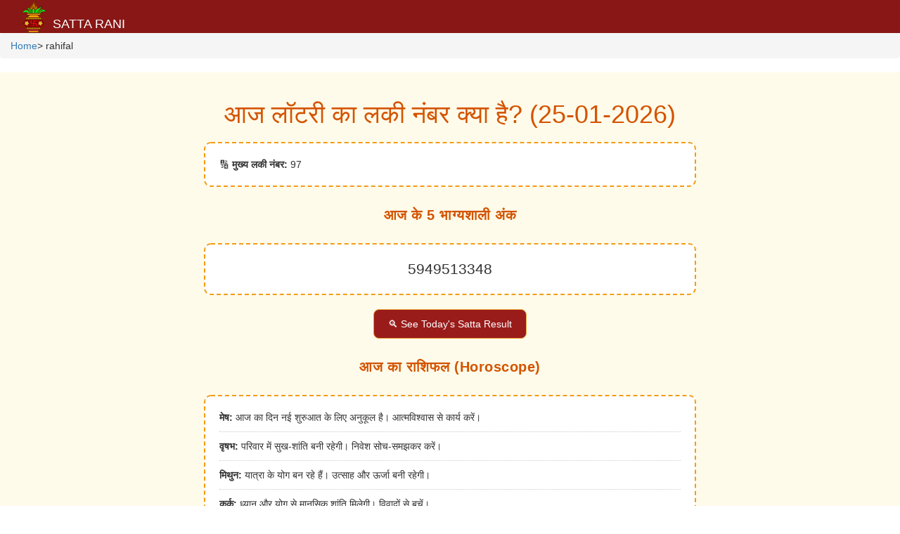

--- FILE ---
content_type: text/html; charset=UTF-8
request_url: https://sattarani.com/rashifal.php
body_size: 3029
content:

<!DOCTYPE html>
<html lang="hi">
<head>
    <meta charset="UTF-8">
    <meta name="viewport" content="width=device-width, initial-scale=1.0">
    <title>आज लॉटरी का लकी नंबर क्या है? (2026-01-25)</title>
    <meta name="description" content="जानिए आज लॉटरी का लकी नंबर क्या है, साथ में पाएं आज का राशिफल और भाग्यशाली अंक। हिंदी में पढ़ें।">
    <meta name="keywords" content="आज लॉटरी का लकी नंबर क्या है, लकी नंबर, राशिफल हिंदी, आज का राशिफल, lottery number today in Hindi">
    <meta name="robots" content="index, follow">
	<link rel="canonical" href="https://sattarani.com/satta-rani-faridabad-record-chart2025.php">
  <link rel="alternate" href="https://sattarani.com/satta-rani-faridabad-record-chart2025.php" hreflang="en-us">
  <link rel="icon" href="images/logo.png">
  <link rel="shortcut icon" href="images/logo.png" type="image/x-icon">
  <link rel="stylesheet" href="css/bootstrap.css">
  <link rel="stylesheet" href="css/makemygrades.css">
  <link rel="stylesheet" href="css/responsive.css">
  <link rel="stylesheet" href="css/fontawesome-all.min.css">
  <link rel="stylesheet" href="css/FancyGeneral.css">
  <link rel="stylesheet" href="css/footer-distributed-with-address-and-phones.css">
    <script type="application/ld+json">
    {
      "@context": "https://schema.org",
      "@type": "WebPage",
      "name": "आज लॉटरी का लकी नंबर क्या है",
      "description": "आज का लकी नंबर, 5 भाग्यशाली अंक और राशिफल हिंदी में पढ़ें।",
      "datePublished": "2026-01-25",
      "inLanguage": "hi"
    }
    </script>

    <style>
        main {
            font-family: 'Mangal', sans-serif;
            background: #fffbea;
            padding: 20px;
            margin: 0;
        }
        h1, h2 {
            color: #d35400;
            text-align: center;
        }
        .box, .numbers, .zodiac {
            max-width: 700px;
            margin: 20px auto;
            padding: 20px;
            background: #fff;
            border: 2px dashed #f39c12;
            border-radius: 10px;
        }
        .numbers {
            display: flex;
            justify-content: center;
            gap: 10px;
            font-size: 1.5em;
            flex-wrap: wrap;
        }
        .zodiac-entry {
            margin-bottom: 10px;
            padding-bottom: 10px;
            border-bottom: 1px dotted #ccc;
        }
        .faq {
            margin: 30px auto;
            max-width: 700px;
        }
    </style>
</head>
<body>
  <!-- Header -->
  <header class="header">
    <div class="container">
      <div class="row">
        <a href="index.php">
          <div class="col-xs-9 col-sm-7 col-md-7">
            <div class="logo">
              <img src="images/logo.png" alt="Satta Rani Logo" title="Satta Rani Bazar Daily Results And Full Monthly Chart">
            </div>
            <h4 style="color:white; margin-top: 25px; margin-bottom: 0px;">SATTA RANI</h4>
          </div>
        </a>
      </div>
    </div>
  </header>
  <!-- Headline Marquee -->
  
  <div class="breadcrumb">
    <a href="index.php">Home</a>&gt;
    rahifal </div>
<main>
    <h1>आज लॉटरी का लकी नंबर क्या है? (25-01-2026)</h1>

    <div class="box">
        🔢 <strong>मुख्य लकी नंबर:</strong> 97    </div>

    <h2>आज के 5 भाग्यशाली अंक</h2>
    <div class="numbers">
        <div>59</div><div>49</div><div>51</div><div>33</div><div>48</div>    </div>
	<div style="margin-top: 20px; text-align: center;">
  <a href="index.php" class="btn btn-warning" style="background-color: #991c1b; color: white; padding: 10px 20px; text-decoration: none; border-radius: 8px;">
    🔍 See Today's Satta Result
  </a>
</div>
    <h2>आज का राशिफल (Horoscope)</h2>
    <div class="zodiac">
                    <div class="zodiac-entry">
                <strong>मेष:</strong> आज का दिन नई शुरुआत के लिए अनुकूल है। आत्मविश्वास से कार्य करें।            </div>
                    <div class="zodiac-entry">
                <strong>वृषभ:</strong> परिवार में सुख-शांति बनी रहेगी। निवेश सोच-समझकर करें।            </div>
                    <div class="zodiac-entry">
                <strong>मिथुन:</strong> यात्रा के योग बन रहे हैं। उत्साह और ऊर्जा बनी रहेगी।            </div>
                    <div class="zodiac-entry">
                <strong>कर्क:</strong> ध्यान और योग से मानसिक शांति मिलेगी। विवादों से बचें।            </div>
                    <div class="zodiac-entry">
                <strong>सिंह:</strong> आपके प्रयासों से सफलता मिलेगी। सीनियर्स से सराहना मिलेगी।            </div>
                    <div class="zodiac-entry">
                <strong>कन्या:</strong> संतुलित भोजन और आराम का ध्यान रखें। निर्णय सोच-समझकर लें।            </div>
                    <div class="zodiac-entry">
                <strong>तुला:</strong> रिश्तों में मधुरता आएगी। पुराने मित्रों से भेंट हो सकती है।            </div>
                    <div class="zodiac-entry">
                <strong>वृश्चिक:</strong> धन लाभ के संकेत हैं। मेहनत का फल मिलेगा।            </div>
                    <div class="zodiac-entry">
                <strong>धनु:</strong> नई योजनाओं में सफलता मिल सकती है। फोकस बनाए रखें।            </div>
                    <div class="zodiac-entry">
                <strong>मकर:</strong> कामकाज में सुधार होगा। समय का सदुपयोग करें।            </div>
                    <div class="zodiac-entry">
                <strong>कुंभ:</strong> सामाजिक गतिविधियों में भाग लें। आत्मविश्वास बढ़ेगा।            </div>
                    <div class="zodiac-entry">
                <strong>मीन:</strong> मन शांत रहेगा। रचनात्मक कार्यों में रुचि बढ़ेगी।            </div>
            </div>

    <div class="faq">
        <h2>अक्सर पूछे जाने वाले सवाल (FAQ)</h2>
        <p><strong>Q: आज लॉटरी का लकी नंबर क्या है?</strong><br>A: आज का लकी नंबर है <strong>97</strong></p>
        <p><strong>Q: लकी नंबर कैसे तय होते हैं?</strong><br>A: ये नंबर हर दिन के लिए रैंडम जेनरेट किए जाते हैं और पूरे दिन समान रहते हैं।</p>
        <p><strong>Q: क्या राशिफल और लकी नंबर मिलाकर देखना चाहिए?</strong><br>A: दोनों संकेतों को मिलाकर आप अपनी योजना बना सकते हैं, पर निर्णय सोच-समझकर लें।</p>
    </div>
	</main>
	

		<!-- The content of your page would go here. -->

		<footer class="footer-distributed">
			<div class="footer-left">
				
				<img src="images/logo.png" alt="Indian holy symbol meant for luck before playing satta matka games">   

				<p class="footer-links">
					<a href="#">Home</a>
					·
					<a href="contact-us.php">Contact</a>
					·
					<a href="rashifal.php">Aaj ka Rashifal</a>
				</p>

				<p class="footer-company-name">Sattarani &copy; 2015</p>
			</div>

			<div class="footer-center">

				<div>
					<i class="fa fa-map-marker"></i>
					<p><span>headquarter</span> Mumbai, India</p>
				</div>
				<div>
					<i class="fa fa-envelope"></i>
					<p><a href="mailto:admin@sattarani.com">admin@Sattarani.com</a></p>
				</div>
				<BR>
			<div id="hideContact">
			<p style="margin-bottom:10px;">Contact Us</p>
			<br>
				<form action="contact-us.php" method="post">

					<input type="text" name="contactPhone" autocomplete="off" placeholder="Number" required />
					<textarea name="msg" autocomplete="off" placeholder="Message" required></textarea>
					<!--<Input type='submit' name='submit' value='send' class="button"/>-->

				</form>
				
			</div>
			</div>

			<div class="footer-right">

				<p class="footer-company-about">
					<span>About the company</span>
					Sattarani.com is a gaming discussion forum for players to use freely and we are not in partenership with any gaming company.
				</p>

			</div>

		</footer>

</body>
</html>


--- FILE ---
content_type: text/css
request_url: https://sattarani.com/css/makemygrades.css
body_size: 4823
content:
*,
*:before,
*:after {
  box-sizing: border-box;
}
.Top-Heading{
    background-color: #f9fbfc;
    color: #45475b;
    text-align: center;
}
.Top-Heading H1{
	margin-top:0px;
	margin-bottom:0px;
}
body{
   font-family: 'Open Sans', sans-serif !important;
   margin: 0px;
   padding: 0px;
}

.header{
    background: #881716;
    padding: -1px 0px 5px;
    width: 100%;
}

.header-fixed {
    width: 100%;
    top: 0px;
    background: #881716!important;
    border-bottom: 1px solid #d2706a;
    z-index: 100;
    animation-name: fadeInDown;
    animation-duration: 1s;
    animation-fill-mode: both;
}

@keyframes fadeInDown {
  from {
    opacity: 0;
    transform: translate3d(0, -100%, 0);
  }

  to {
    opacity: 1;
    transform: none;
  }
}

header.header nav {
    width: 100%;
    padding: 5px 0px;
}

header.header nav ul {
    margin: 0px;
    padding: 0px;
}

header.header nav ul li {
    display: inline-block;
    position: relative;
}

header.header nav ul li a {
    color: #fff;
    padding: 23px 20px;
    display: inline-block;
    font-size: 17px;
    transition: 0.5s;
}

header.header nav ul li a:hover{
    color: #f7bc00;
}

header.header nav ul li a:hover{
	text-decoration: none;
}

header.header nav.nav-right {
    width: 42%;
    float: left;
}

.logo {
    width: 45px;
	FLOAT: LEFT;
}

.logo img{
    max-width: 100%;
}

nav.nav-right2 {
    margin-top: 42px;
}

a.header-btn {
    background: #ca4d4d;
    color: #fff;
    border-radius: 20px;
    padding: 8px 22px;
    font-weight: 600;
    font-size: 16px;
    margin-left: 10px;
    margin-right: 8px;
    text-transform: capitalize;
    float: right;
}

a.header-btn i {
    margin-right: 6px;
}

a.header-btn:hover{
    text-decoration: none;
}

/*====slider=====*/
.carousel-inner{
	height:214px;
}
.slider{
    background: #02195b;
    /*background: url(../img/slider-bg.jpg) no-repeat;*/
    background-size: cover;
}
.slider-rgba{
    background: rgb(150, 5, 5);
    width: 100%;
    padding: 35px 0px 60px;
}

.slider-center {
    width: 95%;
    margin: auto;
    text-align: center;
}

.slider-center h1,h2 {
    color: #fff;
    font-weight: bold;
    font-size: 20px;
    letter-spacing: 0.5px;
    line-height: 40px;
}

.slider-center h1,h2 span {
    display: block;
}

.slider-center p {
    color: #fff;
    font-size: 24px;
    padding-top: 15px;
}

.slider-center form {
    padding-top: 30px;
}

.slider-center form input {
    background: #d5d9e5;
    border: none;
    width: 100%;
    border-radius: 20px;
    height: 50px;
    padding: 10px 20px;
    outline: none;
}

.slider-center button {
    background: #eab303;
    border: none;
    border-radius: 10px;
    text-transform: uppercase;
    font-weight: bold;
    padding: 15px 12px;
    letter-spacing: 1px;
    outline: none;
    color: white;
    font-size: 16px;
    /*float: left;*/
    transition: 0.5s;
    box-shadow: 1px 3px 7px 0px #000;
}

.slider-center button:hover{
    background: #ffcb24;
}

.slider-center form input::-webkit-input-placeholder { /* Chrome/Opera/Safari */
  color: #000;
}
.slider-center form input::-moz-placeholder { /* Firefox 19+ */
  color: #000;
}
.slider-center form input:-ms-input-placeholder { /* IE 10+ */
  color: #000;
}
.slider-center form input:-moz-placeholder { /* Firefox 18- */
  color: #000;
}
.whatsapp-icon {
    margin: 4px;
    font-size: 18px; /* Adjust icon size */
    color: #25D366; /* WhatsApp green */
    text-align: center;
}
/*========= Animated Div Text ================= */

/* GLOBAL STYLES */
.TypingText {
  background: #961b1a;
  padding-top: 5em;
  display: flex;
  justify-content: center;
}

/* DEMO-SPECIFIC STYLES */
.typewriter h3 {
  color: #fff;
  font-family: monospace;
  overflow: hidden; /* Ensures the content is not revealed until the animation */
  border-right: .15em solid #23211f; /* The typwriter cursor */
  white-space: nowrap; /* Keeps the content on a single line */
  margin: 0 auto; /* Gives that scrolling effect as the typing happens */
  letter-spacing: .15em; /* Adjust as needed */
  animation: 
    typing 3.5s steps(30, end),
    blink-caret .5s step-end infinite;
}

/* The typing effect */
@keyframes typing {
  from { width: 0 }
  to { width: 100% }
}

/* The typewriter cursor effect */
@keyframes blink-caret {
  from, to { border-color: transparent }
  50% { border-color: white }
}

/**********************************************/

/*====login-page======*/

.custom-h1-tag {
    background: url(../img/product-list-sprit-bg.png) no-repeat;
    width: 100%;
    background-size: 100%;
    background: #040c54;
}

.custom-h1-tag h1 {
    font-size: 20px;
    margin: 0px;
    padding: 30px 10px;
    color: #ffffff;
    text-align: center;
    font-weight: bold;
    letter-spacing: 0.8s;
    text-transform: uppercase;
}

.inner-banner-section {
    width: 100%;
    position: relative;
}

.inner-breadcrum {
    width: 100%;
    background: #0f0854;
    padding: 0px 0px 20px;
    position: relative;
    bottom: 0px;
    text-align: center;
    color: #fff;
    font-size: 10px;
}

.inner-breadcrum ul {
    margin: 0px;
    padding: 0px;
}

.inner-breadcrum ul li {
    color: #fff;
    display: inline;
    font-size: 11px;
    text-transform: uppercase;
    font-weight: bold;
    margin-left: 15px;
    margin-right: 15px;
}

.inner-breadcrum ul li a {
    color: #f2bc13;
}

.inner-breadcrum span {
    color: #ddd;
}
.inner-pages-section {
    padding: 80px 0px 140px;
    background: #f7f7f7;
}

.astro-login-section {
    width: 35%;
    margin: auto;
}

.astro-login-section h1 {
    font-size: 16px;
    margin: 0px;
    color: #000;
    padding-bottom: 20px;
    margin-bottom: 30px;
    font-weight: bold;
    text-align: center;
    text-transform: uppercase;
    position: relative;
    border-bottom: 1px solid #cbcbcc;
}

.login-section {
    background: #fdfdfd;
    border: 1px solid #dab1b0;
    box-shadow: 0px 1px 1px 0px #ddd;
    padding: 25px 25px 25px 25px;
}

.pos-r {
   position: relative;
}

.pos-r .form-label {
    position: absolute;
    top: 13px;
    left: 5px;
    cursor: pointer;
    transition: all 300ms ease-in-out;
    cursor: text;
    color: #4b1e00;
    font-size: 13px;
    font-weight: 500;
}

.from-new:focus + .form-label,
.from-new.active + .form-label {
   top: -12px;
   color: #1a2588;
   font-weight: 600;
   font-size: 11px;
}

.contact-form {
   width: 95%;
   margin-left: auto;
   margin-right: auto;
}

.from-new {
   display: block;
   width: 100%;
   border: none;
   padding: 10px;
   border-left: none !important;
   border-right: none !important;
   border-top: none !important;
   background: transparent;
   border: 1px solid #888;
   font-size: 14px;
   margin-bottom: 30px;
   outline: none;
   color: #222;
   font-size: 12px;
   font-weight: 600;
}

.checkbox {
    font-size: 13px;
    margin-top: 0px;
}

.checkbox span {
    font-weight: 500;
    color: #151515;
    top: 2px;
    position: relative;
}

.f-p {
    color: #898888;
    text-align: right;
}

.checkbox {
    font-size: 13px;
    margin-top: 0px;
}

.f-p a {
    color: #898888;
}

.l-btn {
    margin-top: 25px;
    text-align: right;
}


.login-section button {
    background: #ca4e4e;
    border: none;
    color: #fff;
    width: 100%;
    outline: none;
    padding: 10px 25px;
    font-size: 15px;
    letter-spacing: 0.5px;
    transition: 0.5s;
}

.login-section button:hover {
    background: #881716;
}


.astro-login-section h1:after {
    content: "";
    position: absolute;
    bottom: -1px;
    width: 100px;
    height: 4px;
    left: 0px;
    right: 0px;
    margin: auto;
    background: #ca4d4d;
}

/*===new-css====*/

section.today-best-offers-main-ctr {
    padding-bottom: 0px;
    background-color:  #f9fbfc;;
}

.home-main-ctr .heading {
    font-weight: bold;
    font-size: 20px;
    letter-spacing: 1px;
    text-align: center;
    position: relative;
    padding-bottom: 18px;
    margin-bottom: 50px;
}

section.today-best-offers-main-ctr .today-best-offers-ctr {
    margin-top: 40px;
}

section.today-best-offers-main-ctr .today-best-offers-ctr .best-offers-card {
    width: 100%;
    height: 312px;
    text-align: center;
    float: left;
    margin-right: 15.5px;
}

section.today-best-offers-main-ctr .today-best-offers-ctr .today-best-offer {
    width: 100%;
    height: auto;
    border: 1px solid #ca4e4e;
    border-radius: 4px;
    background-color: #fff;
    line-height: normal;
    display: inline-block;
    margin-bottom: 13px;
    vertical-align: top;
    white-space: normal;
    transition: all .3s;
}

section.today-best-offers-main-ctr .today-best-offers-ctr .today-best-offer .best-offer-logo {
    border: 1px solid #d9e0e2;
    min-height: 50px;
    max-height: 52px;
    margin-bottom: 18px;
    box-sizing: border-box;
    display: inline-block;
}


section.today-best-offers-main-ctr .today-best-offers-ctr .today-best-offer:hover {
    box-shadow: 0 15px 20px rgba(0,0,0,0.2);
    transform: translate(0, -4px);
}

section.today-best-offers-main-ctr .today-best-offers-ctr .today-best-offer .best-offer-uses {
    float: right;
    color: #9b9b9b;
}

a{text-decoration: none;}
a:hover{text-decoration: none;}

section.today-best-offers-main-ctr .today-best-offers-ctr .today-best-offer .best-offer-desc {
    margin-top: 41px;
    color: #45475b;
    font-size: 50px;
    cursor: pointer;
    line-height: 29px;
    word-break: break-word;
}

section.today-best-offers-main-ctr .today-best-offers-ctr .today-best-offer .best-offer-cb {
    margin-top: 12px;
    font-weight: 500;
    color: #f37555;
    font-size: 18px;
    height: 25px;
}

.cb-text {
    color: #2BA828 !important;
    font-weight: 500;
}

.today-best-offers-ctr .cb-text .ico {
    width: 44px;
    height: 25px;
    margin-right: 9px;
    vertical-align: top;
    margin-top: -2px;
}

.today-best-offers-ctr .cb-text span:last-child {
    display: inline-block;
    width: 250px;
    font-size: 16px;
}

section.today-best-offers-main-ctr .today-best-offers-ctr .today-best-offer .best-offer-see-all {
    margin-top: 37px;
    color: #4a90e2;
    cursor: pointer;
}

.home-main-ctr .heading:after {
    font-weight: bold;
    content: "";
    background: #ca4d4d;
    height: 5px;
    width: 70px;
    position: absolute;
    bottom: 0px;
    margin: auto;
    left: 0px;
    right: 0px;
}
#GameHeading,#GameSubHeading{
background: #991c1b;
padding: 4px 0px;
box-shadow: 0 0.5rem 1rem rgba(0,0,0,.15);
}
#GameSubHeading{
margin-bottom: 16px;
}
.custom-tyu caption {
    padding-bottom: 12px;
    font-weight: bold;
    font-size: 18px;
    color: #000;
    margin-bottom: 20px;
    /* border-bottom: 1px solid #ddd; */
}

.custom-tyu table thead tr th {
    background: #ca4e4e;
    color: #fff;
    font-size: 14px;
}
.custom-tyu table tr:first-child td {
    padding:10px 14px;
    background: #ffeb3b;
    color:Black !important;
  }
.custom-tyu {
    width: 100%;
    overflow: auto;
	padding:8px;
}

.copyright {
    padding: 10px;
    background: #af2c2b;
    color: #fff;
    text-align: center;
    font-size: 12px;
}
.custom-tyu table{
    background: #fff;
    display: block;
    overflow-x: auto;
}
.custom-tyu table tbody{
    display: table;
    width: 109%;
    overflow-x: scroll;
    margin-left: 5.5em;
    overflow-y: visible;
    padding: 0;
}
.custom-tyu table tbody tr td {
   font-size: 14px;
    font-weight: bold;
}
.custom-tyu table tbody tr td:first-child {
    color: #ca4d4e;
}

.carousel-indicators{
    bottom: 0px;
}

.contact-us-p {
    background: #fdfdfd;
    box-shadow: 0px 1px 1px 0px #ddd;
    padding: 25px 25px 25px 25px;
    width: 50%;
    margin: auto;
    margin: 60px auto;
}

.contact-us-p input {
    width: 100%;
    border: 1px solid #ddd;
    height: 45px;
    padding: 10px 15px;
}

.contact-us-p textarea {
    width: 100%;
    border: 1px solid #ddd;
    height: 100px;
    padding: 10px 15px;
}

.contact-us-p button {
    background: #881716;
    border: none;
    color: #fff;
    padding: 10px 25px;
    text-align: right;
    float: right;
}

.contact-us-p h2 {
    font-size: 16px;
    margin: 0px;
    color: #000;
    padding-bottom: 20px;
    margin-bottom: 30px;
    font-weight: bold;
    text-align: center;
    text-transform: uppercase;
    position: relative;
    border-bottom: 1px solid #cbcbcc;
    margin-top: -20px;
    margin-bottom: 30px;
}
.ad_section_image{
    float: left;
    width: 7%;
}
.contact-us-p h2:after {
    content: "";
    position: absolute;
    bottom: -1px;
    width: 100px;
    height: 4px;
    left: 0px;
    right: 0px;
    margin: auto;
    background: #ca4d4d;
}
.col-xs-6,.col-sm-6,.col-md-3{
    padding-right: 7px !important;
    padding-left: 7px !important;
}

#footer{
width: 100%;
    text-align: center;
    margin: 4px auto 8px;
    display: inline-block;
}
#chart-form{
width: 96%;
    max-width: 960px;
    margin: auto;
    border: 1px solid #e7aa26;
    background-color: #fbc503;
    display: inline-block;
    padding: 8px 4px;
}
#chart-text{
	font-size:19px;
	    padding: 2px;
    color: #000;
    line-height: 20px;
}

input#direct-chart, input.log, input.post {
    border: 1px solid #039;
    background-color:  #176cee;
    color: #fff;
}
.slider-rgba
{
	/*height:220px;*/
}
.padding_10{padding: 1%;
    font-size: 13px;
    color: #212121;
    background: #fff;
    margin: 10px 7px;
    border-radius: 5px;
    -webkit-box-shadow: 0px 1px 3px 0px #bfbfbf;  /* Safari 3-4, iOS 4.0.2 - 4.2, Android 2.3+ */
  -moz-box-shadow:    0px 1px 3px 0px #bfbfbf;  /* Firefox 3.5 - 3.6 */
  box-shadow:         0px 1px 3px 0px #bfbfbf;  /* Opera 10.5, IE 9, Firefox 4+, Chrome 6+, iOS 5 */
}
.search{
    background:#991c1b;
    overflow: hidden;
    padding: 2%;
    margin: 10px 0px;
    border-radius: 5px;
    -webkit-box-shadow: 0px 1px 3px 0px #bfbfbf;
    -moz-box-shadow: 0px 1px 3px 0px #bfbfbf;
    box-shadow: 0px 1px 3px 0px #bfbfbf;
 }
 .lob p {
    text-align: center;
    color: #fff;
    padding: 10px;
}
.form-control{
margin-bottom: 20px;
    height: auto !important;
    padding: 12px 20px !important;
}
.btn-success2 {
    color: #212121;
    font-size: 18px;
    padding: 10px;
    margin-bottom: 20px;
    border: 0;
    border-radius: 5px;
}
.top_1 {
    color: #fff;
    background: #2d87e2;
    padding: 1% 0;
    margin: 0px 2px;
    border-radius: 5px 5px 0 0;
    -webkit-box-shadow: 0px 1px 3px 0px #bfbfbf;
    -moz-box-shadow: 0px 1px 3px 0px #bfbfbf;
    box-shadow: 0px 1px 3px 0px #bfbfbf;
	text-align:center;
}

element.style {
    /* width: 1232px; */
    /* overflow-x: hidden !important; */
}


/* Add this CSS to your stylesheet for a fancy design */

/* Content Container */
.satta-container {
    background-color: #f0f0f0;
    padding: 5px;
    border-radius: 10px;
    box-shadow: 0 0 10px rgba(0, 0, 0, 0.2);
    text-align: center;
  }
  
  /* Header */
  .satta-header {
    font-size: 24px;
    color: #333;
    font-weight: bold;
    margin-top: 15px;
  }
  .menu-container {
    position: relative;
    display: inline-block;
}

.menu-icon {
    font-size: 24px;
    color: black;
    cursor: pointer;
}

.options-container {
    display: none;
    position: fixed;
    bottom: 10%;
    left: 9%;
    background-color: #007bff;
    border-radius: 5px;
    box-shadow: 0 0 10px rgba(0, 0, 0, 0.1);
    padding: 10px;
    animation: fadeInDown 0.5s ease-in-out;
    z-index: 999;
}

.ad-icon{
    color: #a81f1f;
    position: absolute;
    margin: 4% 1%;
   }
   
@keyframes fadeInDown {
    0% {
        opacity: 0;
        transform: translateY(-10px);
    }
    100% {
        opacity: 1;
        transform: translateY(0);
    }
}

.option {
    cursor: pointer;
    color: #fff;
    padding: 8px;
    margin: 5px;
    font-size: 14px;
    transition: background-color 0.3s ease-in-out;
    border-bottom: 1.4px solid;
    border-image: linear-gradient(to right, #ffffff 35%, transparent 50%) 100% 1;
}

.option:hover {
    background-color: #2980b9;
}
  
.headcol {
    position: absolute;
    width: 6em;
    left: 9%;
    background: white;
    top: auto;
    border-top-width: 1px;
    /*only relevant for first row*/
    margin-top: -1px;
    /*compensate for top border*/
    border: 1px solid grey;
    white-space: nowrap;
    border-top-width: 0px;
    z-index: 9999 !important;
  }
  @media (min-width: 500px){
    .headcol {
        left: 1.7% !important;
    }
    }
  @media (min-width: 768px){
    .search {
        width: 750px ;
    }
    .headcol {
        left: 2.4%;
    }
    }
  @media (min-width: 800px){
    .headcol {
        left: 4.3% !important;
    }
    }
    @media (min-width: 912px){
        .headcol {
            left: 9.7% !important;
        }
        }
    @media (min-width: 992px){
        .search {
            width: 970px ;
        }
        .headcol {
            left: 2.7% !important;
        }
        }
        
    @media (min-width: 1200px){
.search {
    width: 1235px !important;
}
.headcol {
    left: 9.5% !important;
}
}


@media (max-width: 500px){
.carousel-inner{
	height:314px;
}
.headcol {
    left: 2%;
}
#cube {
	height:180px !important;
}
}
tr.option {
    font-size: 1em;
    color: #fff;
    border: 2px solid #f1f1f1;
    height: 40px;
}
td.e-link {
    vertical-align: middle;
    color: #fff;
    background-color: #176cee;
    border: 1px solid #039;
}
h4.aero {
    color: #fff;
}
.table-bordered tbody td{
	border:1px solid #ddd;padding:5px 10px; text-align:center;
}

.table-bordered thead td{
	background-color:#FFEB3B; color:#212121; padding:5px; text-align:center;
}
.padding-LR-3px {
	padding:3px 0px !important;
}
.font-size-14{
    font-size: 14px !important;
	font-weight: 600;
}
div.blinkme {
  -webkit-animation: blink .75s linear infinite;
  -moz-animation: blink .75s linear infinite;
  -ms-animation: blink .75s linear infinite;
  -o-animation: blink .75s linear infinite;
  animation: blink .75s linear infinite;
}
.blinkme {
  -webkit-animation: blink .75s linear infinite;
  -moz-animation: blink .75s linear infinite;
  -ms-animation: blink .75s linear infinite;
  -o-animation: blink .75s linear infinite;
  animation: blink .75s linear infinite;
}

@-webkit-keyframes blink { 
   0% {opacity: 1;}
   50%{opacity:1;}
   100%{opacity:0;}
}
@-moz-keyframes blink { 
   0% {opacity: 1;}
   50%{opacity:1;}
   100%{opacity:0;}
}
@keyframes blink { 
   0% {opacity: 1;}
   50%{opacity:1;}
   100%{opacity:0;}
}
div.col-xs-6:hover {
  -webkit-animation: none;
  -moz-animation: none;
  animation: none;
}
.LuckyNumberStyle{
border: 1px solid #871716;
    height: 50px;
	color: black;
    font-weight: bold;
	margin-top:10px;
}
.glow {
	font-family:cursive;
  font-size: 30px;
  color: #fff;
  text-align: center;
  -webkit-animation: glow 1s ease-in-out 3s alternate;
  -moz-animation: glow 1s ease-in-out 3s alternate;
  animation: glow 1s ease-in-out 3s alternate;
}

@-webkit-keyframes glow {
  from {
    text-shadow: 0 0 10px #fff, 0 0 20px #fff, 0 0 30px red, 0 0 40px #e60073, 0 0 50px #e60073, 0 0 60px #e60073, 0 0 70px #e60073;
  }
  to {
    text-shadow: 0 0 20px #fff, 0 0 30px #ff4da6, 0 0 40px #ff4da6, 0 0 50px #ff4da6, 0 0 60px #ff4da6, 0 0 70px #ff4da6, 0 0 80px #ff4da6;
  }
}

#twobackground img {
	width: 15%;
	height:40px;
}

.heading-container{
    color: black;
    padding: 18px;
    text-align: center;
    margin: 10px 0px 2px;
    width: fit-content;
    font-family: Verdana,sans-serif;
}
.heading-container span {
    font-size: 18px;
    font-weight: 600;
    letter-spacing: 1px;
    margin: 0;
    font-family: inherit;
}
.heading-container .subtitle {
    font-size: 13px;
    font-weight: 500;
    margin-top: 10px;
    letter-spacing: 0.5px;
    font-family: inherit;
}


--- FILE ---
content_type: text/css
request_url: https://sattarani.com/css/responsive.css
body_size: 418
content:



@media(max-width: 767px){

	.border-htw{
		display: none;
	}

	.slider-rgba{
		padding: 50px 0px 50px;
	}

	.slider-center{
		width: 100%;
	}

	.slider-center h1{
		font-size: 18px;
    	line-height: 30px;
	}

	.slider-center p{
		font-size: 14px;
		padding-top: 5px;
	}

	
.check-out-payment b{
	width: 100%;
	font-size: 13px;
}

.home-main-ctr .heading{
	font-size: 15px;
}

section.today-best-offers-main-ctr .today-best-offers-ctr .best-offers-card{
	height: auto;
}
section.today-best-offers-main-ctr .today-best-offers-ctr .today-best-offer{
	height: auto;
}

.home-main-ctr .heading{
	margin: 25px;
}

section.today-best-offers-main-ctr .today-best-offers-ctr .today-best-offer .best-offer-desc{
	font-size: 70px;
}

section.today-best-offers-main-ctr .today-best-offers-ctr .today-best-offer .best-offer-logo{
	max-width: 100%;
}

section.today-best-offers-main-ctr .today-best-offers-ctr .today-best-offer .best-offer-see-all{
	font-size: 14px;
	margin-top: 15px;
}

.r-s{
	font-size: 35px !important;
	line-height: 20px !important;
	word-break: all;
	display: inline !important;
}
.d-s{
	font-size: 15px !important;
	line-height: 20px !important;
	word-break: all;
	display: inline !important;
}


}

@media(max-width: 320px){
	nav.nav-right2 {
    margin-top: 17px;
    display: table;
    width: 100%;
}
}

--- FILE ---
content_type: text/css
request_url: https://sattarani.com/css/FancyGeneral.css
body_size: 1671
content:
#FancyDiv{
	margin: 10px;
    /* border: 1px solid; */
    width: 280px;
    padding: 15px;
    border: 1px solid rgba(0,0,0,.125);
    border-radius: .25rem;
    background-color: #fff;
    background-clip: border-box;
    /* display: flex; */
    box-shadow: 0 0.5rem 1rem rgba(0,0,0,.15);
    padding: 10px;
    overflow-y: scroll;
	max-height: 335px;
}
.CustomButton {
    margin: 5px 5px 5px 0;
    font-size: 16px;
	border: none;
    display: inline-block;
    padding: 8px 16px;
    vertical-align: middle;
    overflow: hidden;
    text-decoration: none;
    color: inherit;
    background-color: inherit;
    text-align: center;
    cursor: pointer;
    white-space: nowrap;
	box-shadow: 0 0.5rem 1rem rgba(0,0,0,.15);
}
.CustomButton:hover {
	box-shadow:0 8px 16px 0 rgba(0,0,0,0.2),0 6px 20px 0 rgba(0,0,0,0.19)
}
.CustomTheme {
    color: #fff !important;
    background-color: Black !important;
}
a{
	cursor:pointer;
}
.padding5px {
	padding:5px !important;
}

.ad_section{
    margin-bottom: 10px;
}
#ad-container {
    background-color: lightyellow;
    border: 1px solid #ca4e4e;
    border-radius: 5px;
    padding: 0px 20px;
    text-align: center;
    max-width: 400px;
    margin: 0 auto;
    
}
.note{
    font-size: 9px;
}
.ad-title {
    font-size: 20px;
    color: black;
    font-weight: bold;
    margin-bottom: 10px;
    margin-top: 8px;
}

.payment-info {
    font-size: 16px;
    color: black;
    margin-bottom: 20px;
    font-weight: bold;
}

.adTable {
    width: 100%;
    border-collapse: collapse;
    margin-bottom: 15px;
}

.adTable td {
    font-size: 15px;
    color: black;
    padding: 0% 5% 2% 10%;
    border-bottom: 1px solid #ddd;
}
.adTable tr td:first-child {
    text-align: left; /* or left/right as needed */
    vertical-align: middle; /* optional: aligns content vertically */
    width: 50%;
}

.jodi-rate {
    color: #ff3300;
    font-size: 16px;
    font-weight: bold;
}

.commission-info {
    font-size: 16px;
    font-weight: bold;
    margin-bottom: 10px;
}

.whatsapp-link {
    font-size: 18px;
    color: #0004fd;
    text-decoration: none;
    display: block;
    margin-bottom: 5px;
}

.button-container {
    position: fixed;
    left: 2%;
    z-index: 999;
    display: flex;
    align-items: center;
    color: #fff;
    padding: 8px;
    border-radius: 5px;
    overflow: hidden;
    max-width: 145px; /* Set your desired maximum width */
    height: 40px; /* Set your desired height */
   /* animation: reduceWidth .5s ease-in-out forwards .5s;*/
}

.site-option-icon{
    
    background-color: #007bff;
}
.refresh-icon {
    bottom: 20px;
    background-color: lightseagreen;
}

.button-container .icon {
    font-size: 24px;
    /*margin-right: 8px;*/
}

.button-container .label {
    display: none;
    /*animation: fadeOutLeft .5s ease-in-out forwards .5s;*/
    white-space: nowrap; /* Prevent text from wrapping */
    overflow: hidden;
    font-size: 15px;
}
@keyframes reduceWidth {
    from {
        width: 143px;
    }
    to {
        width: 37px; /* Reduce the width to 70% */
    }
}
@keyframes fadeOutLeft {
    from {
        opacity: 1;
        width: 100%; /* Start with full width */
        
    }
    to {
        opacity: 0;
        width: 0; /* Gradually reduce width to 0 */
    }
}
.table{
    width: 100%;
    border-collapse: collapse;
    background-color: #ffffff;
    border: 2px solid #ddd;
    box-shadow: 0px 4px 6px rgba(0, 0, 0, 0.1);
}
.table tbody td:first-child,
.table thead th:first-child {
  position: sticky;
  top:0;
}
tr.date-name {
    width: 100%;
    height: 36px;
    background-color: #fbc503;
    border: 1px solid #e7aa26;
}
.table thead th {
    position: sticky;
    top: 0;
    z-index: 1020;
    background-color: #3d3d3d;
    color: white;
    font-weight: bold;
    border-bottom: 3px solid #ff5722 !important;
}
.table th, .table td {
    padding: 13px !important;
    text-align: center;
    font-size: 16px;
    line-height: 1 !important;
    font-weight: 600;
    font-family: sans-serif;
    
}
tr.date-name td.date, tr.day-number td.day {
    color: red;
}
.month-navigation span {
    font-size: 20px;
    color: black;
    font-weight: bold;
}
.month-navigation button {
    background-color: #991c1b;
    color: white;
    border: none;
    padding: 8px 15px;
    font-size: 16px;
    border-radius: 5px;
    cursor: pointer;
    transition: background-color 0.3s ease;
}
.month-navigation {
    display: flex
;
    justify-content: space-between;
    align-items: center;
    background-color: #fff;
    padding: 10px 20px;
    border: 2px solid #ddd;
    box-shadow: 0px 4px 6px rgba(0, 0, 0, 0.1);
    max-width: 400px;
    margin: 0 auto;
}


    .hrefdiv{
        background: #f0f0f0;
    color: #3d3d3d;
    margin-top: 1%;
    cursor: pointer;
    border-bottom: 1px solid #991c1b !important
    }
    .hrefdiv:hover {
        background-color: #3d3d3d; /* light blue on hover */
        color:white;
        cursor: pointer;
      }
    .hrefdiv h3{
        font-size:23px;
    }
    .oneunit{
        margin-bottom: 3%;
        height: auto;
        display: flow-root;
    }

    .faq {
        margin-top: 2rem;
      }
      .faq h3 {
        margin-bottom: 0.5rem;
        color: #333;
      }
      .faq p {
        margin-bottom: 1rem;
      }
      .table-responsive-custom{
        overflow-x: auto;
        -webkit-overflow-scrolling: touch;
        width: 100%;
      }


--- FILE ---
content_type: text/css
request_url: https://sattarani.com/css/footer-distributed-with-address-and-phones.css
body_size: 1112
content:
.footer-distributed{
	background-color: black !important;
	box-shadow: 0 1px 1px 0 rgba(0, 0, 0, 0.12);
	box-sizing: border-box;
	width: 100%;
	text-align: left;
	font: bold 16px sans-serif;

	padding: 55px 50px;
}

.footer-distributed .footer-left,
.footer-distributed .footer-center,
.footer-distributed .footer-right{
	display: inline-block;
	vertical-align: top;
}

/* Footer left */

.footer-distributed .footer-left{
	width: 40%;
}

/* The company logo */

.footer-distributed h3{
	color:  #ffffff;
	font: normal 36px 'Cookie', cursive;
	margin: 0;
}

.footer-distributed h3 span{
	color:  #5383d3;
}

/* Footer links */

.footer-distributed .footer-links{
	color:  #ffffff;
	margin: 20px 0 12px;
	padding: 0;
}

.footer-distributed .footer-links a{
	display:inline-block;
	line-height: 1.8;
	text-decoration: none;
	color:  inherit;
}

.footer-distributed .footer-company-name{
	color:  #8f9296;
	font-size: 14px;
	font-weight: normal;
	margin: 0;
}

/* Footer Center */

.footer-distributed .footer-center{
	width: 35%;
}

.footer-distributed .footer-center i{
	background-color:  #690908;
	color: #ffffff;
	font-size: 25px;
	width: 38px;
	height: 38px;
	border-radius: 50%;
	text-align: center;
	line-height: 42px;
	margin: 10px 15px;
	vertical-align: middle;
}

.footer-distributed .footer-center i.fa-envelope{
	font-size: 17px;
	line-height: 38px;
}

.footer-distributed .footer-center p{
	display: inline-block;
	color: #ffffff;
	vertical-align: middle;
	margin:0;
}

.footer-distributed .footer-center p span{
	display:block;
	font-weight: normal;
	font-size:14px;
	line-height:2;
}

.footer-distributed .footer-center p a{
	color:  #5383d3;
	text-decoration: none;;
}


/* Footer Right */

.footer-distributed .footer-right{
	width: 20%;
}

.footer-distributed .footer-company-about{
	line-height: 20px;
	color:  #92999f;
	font-size: 13px;
	font-weight: normal;
	margin: 0;
}

.footer-distributed .footer-company-about span{
	display: block;
	color:  #ffffff;
	font-size: 14px;
	font-weight: bold;
	margin-bottom: 20px;
}

.footer-distributed .footer-icons{
	margin-top: 25px;
}

.footer-distributed .footer-icons a{
	display: inline-block;
	width: 35px;
	height: 35px;
	cursor: pointer;
	background-color:  #33383b;
	border-radius: 2px;

	font-size: 20px;
	color: #ffffff;
	text-align: center;
	line-height: 35px;

	margin-right: 3px;
	margin-bottom: 5px;
}
.footer-distributed form{
	display: inline-block;
}

.footer-distributed form input,
.footer-distributed form textarea{
	display: block;
	border-radius: 3px;
	box-sizing: border-box;
	background-color:  white;
	box-shadow: 0 1px 0 0 rgba(255, 255, 255, 0.1);
	border: none;
	resize: none;

	font: inherit;
	font-size: 14px;
	font-weight: normal;
	color:  black;

	width: 400px;
	padding: 18px;
}

.footer-distributed ::-webkit-input-placeholder {
	color:  #5c666b;
}

.footer-distributed ::-moz-placeholder {
	color:  #5c666b;
	opacity: 1;
}

.footer-distributed :-ms-input-placeholder{
	color:  #5c666b;
}


.footer-distributed form input{
	height: 55px;
	margin-bottom: 15px;
}

.footer-distributed form textarea{
	height: 100px;
	margin-bottom: 20px;
}

.footer-distributed form .button{
	border-radius: 3px;
	background-color:  white;
	color: black;
	border: 0;
	padding: 15px 50px;
	font-weight: bold;
	float: right;
	width:134px;;
}

/* If you don't want the footer to be responsive, remove these media queries */

@media (max-width: 1000px) {

	.footer-distributed {
		font: bold 14px sans-serif;
	}

	.footer-distributed .footer-company-name{
		font-size: 12px;
	}

	.footer-distributed form input,
	.footer-distributed form textarea{
		width: 250px;
	}

	.footer-distributed form .button{
		padding: 10px 35px;
		width: 134px;
	}

}
/* If you don't want the footer to be responsive, remove these media queries */

@media (max-width: 880px) {

	.footer-distributed{
		font: bold 14px sans-serif;
	}

	.footer-distributed .footer-left,
	.footer-distributed .footer-center,
	.footer-distributed .footer-right{
		display: block;
		width: 100%;
		margin-bottom: 40px;
		text-align: center;
	}

	.footer-distributed .footer-center i{
		margin-left: 0;
	}

}
#hideContact{
	display:none;
}